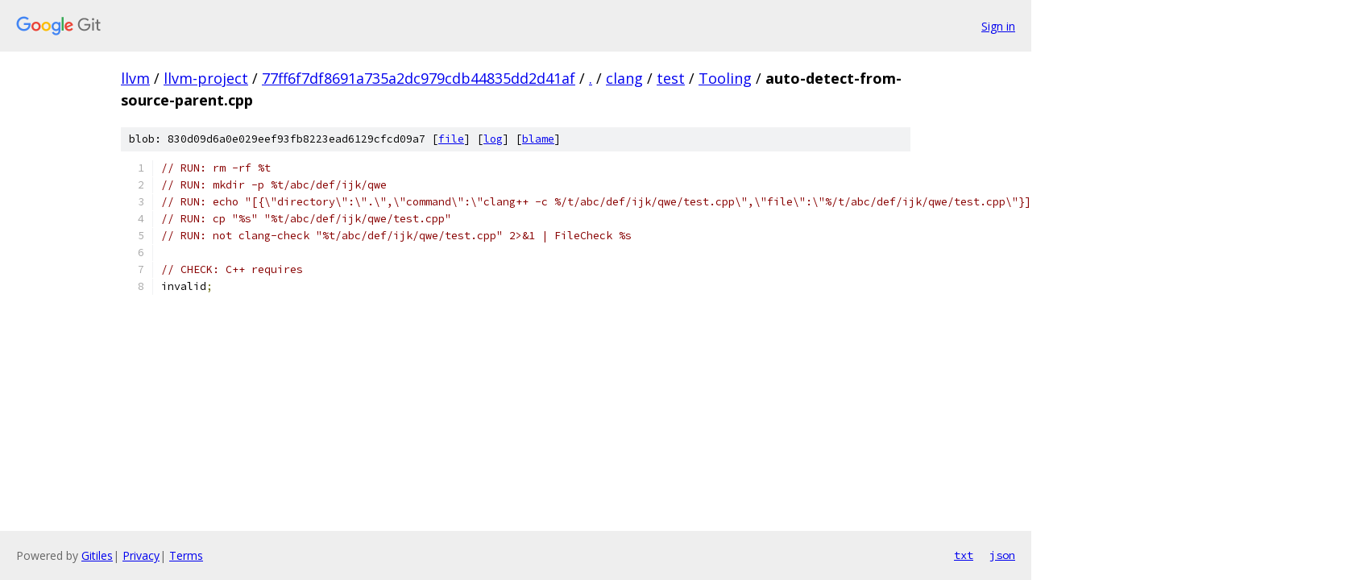

--- FILE ---
content_type: text/html; charset=utf-8
request_url: https://llvm.googlesource.com/llvm-project/+/77ff6f7df8691a735a2dc979cdb44835dd2d41af/clang/test/Tooling/auto-detect-from-source-parent.cpp
body_size: 1169
content:
<!DOCTYPE html><html lang="en"><head><meta charset="utf-8"><meta name="viewport" content="width=device-width, initial-scale=1"><title>clang/test/Tooling/auto-detect-from-source-parent.cpp - llvm-project - Git at Google</title><link rel="stylesheet" type="text/css" href="/+static/base.css"><link rel="stylesheet" type="text/css" href="/+static/prettify/prettify.css"><!-- default customHeadTagPart --></head><body class="Site"><header class="Site-header"><div class="Header"><a class="Header-image" href="/"><img src="//www.gstatic.com/images/branding/lockups/2x/lockup_git_color_108x24dp.png" width="108" height="24" alt="Google Git"></a><div class="Header-menu"> <a class="Header-menuItem" href="https://accounts.google.com/AccountChooser?faa=1&amp;continue=https://llvm.googlesource.com/login/llvm-project/%2B/77ff6f7df8691a735a2dc979cdb44835dd2d41af/clang/test/Tooling/auto-detect-from-source-parent.cpp">Sign in</a> </div></div></header><div class="Site-content"><div class="Container "><div class="Breadcrumbs"><a class="Breadcrumbs-crumb" href="/?format=HTML">llvm</a> / <a class="Breadcrumbs-crumb" href="/llvm-project/">llvm-project</a> / <a class="Breadcrumbs-crumb" href="/llvm-project/+/77ff6f7df8691a735a2dc979cdb44835dd2d41af">77ff6f7df8691a735a2dc979cdb44835dd2d41af</a> / <a class="Breadcrumbs-crumb" href="/llvm-project/+/77ff6f7df8691a735a2dc979cdb44835dd2d41af/">.</a> / <a class="Breadcrumbs-crumb" href="/llvm-project/+/77ff6f7df8691a735a2dc979cdb44835dd2d41af/clang">clang</a> / <a class="Breadcrumbs-crumb" href="/llvm-project/+/77ff6f7df8691a735a2dc979cdb44835dd2d41af/clang/test">test</a> / <a class="Breadcrumbs-crumb" href="/llvm-project/+/77ff6f7df8691a735a2dc979cdb44835dd2d41af/clang/test/Tooling">Tooling</a> / <span class="Breadcrumbs-crumb">auto-detect-from-source-parent.cpp</span></div><div class="u-sha1 u-monospace BlobSha1">blob: 830d09d6a0e029eef93fb8223ead6129cfcd09a7 [<a href="/llvm-project/+/77ff6f7df8691a735a2dc979cdb44835dd2d41af/clang/test/Tooling/auto-detect-from-source-parent.cpp">file</a>] [<a href="/llvm-project/+log/77ff6f7df8691a735a2dc979cdb44835dd2d41af/clang/test/Tooling/auto-detect-from-source-parent.cpp">log</a>] [<a href="/llvm-project/+blame/77ff6f7df8691a735a2dc979cdb44835dd2d41af/clang/test/Tooling/auto-detect-from-source-parent.cpp">blame</a>]</div><table class="FileContents"><tr class="u-pre u-monospace FileContents-line"><td class="u-lineNum u-noSelect FileContents-lineNum" data-line-number="1"></td><td class="FileContents-lineContents" id="1"><span class="com">// RUN: rm -rf %t</span></td></tr><tr class="u-pre u-monospace FileContents-line"><td class="u-lineNum u-noSelect FileContents-lineNum" data-line-number="2"></td><td class="FileContents-lineContents" id="2"><span class="com">// RUN: mkdir -p %t/abc/def/ijk/qwe</span></td></tr><tr class="u-pre u-monospace FileContents-line"><td class="u-lineNum u-noSelect FileContents-lineNum" data-line-number="3"></td><td class="FileContents-lineContents" id="3"><span class="com">// RUN: echo &quot;[{\&quot;directory\&quot;:\&quot;.\&quot;,\&quot;command\&quot;:\&quot;clang++ -c %/t/abc/def/ijk/qwe/test.cpp\&quot;,\&quot;file\&quot;:\&quot;%/t/abc/def/ijk/qwe/test.cpp\&quot;}]&quot; | sed -e &#39;s/\\/\\\\/g&#39; &gt; %t/compile_commands.json</span></td></tr><tr class="u-pre u-monospace FileContents-line"><td class="u-lineNum u-noSelect FileContents-lineNum" data-line-number="4"></td><td class="FileContents-lineContents" id="4"><span class="com">// RUN: cp &quot;%s&quot; &quot;%t/abc/def/ijk/qwe/test.cpp&quot;</span></td></tr><tr class="u-pre u-monospace FileContents-line"><td class="u-lineNum u-noSelect FileContents-lineNum" data-line-number="5"></td><td class="FileContents-lineContents" id="5"><span class="com">// RUN: not clang-check &quot;%t/abc/def/ijk/qwe/test.cpp&quot; 2&gt;&amp;1 | FileCheck %s</span></td></tr><tr class="u-pre u-monospace FileContents-line"><td class="u-lineNum u-noSelect FileContents-lineNum" data-line-number="6"></td><td class="FileContents-lineContents" id="6"></td></tr><tr class="u-pre u-monospace FileContents-line"><td class="u-lineNum u-noSelect FileContents-lineNum" data-line-number="7"></td><td class="FileContents-lineContents" id="7"><span class="com">// CHECK: C++ requires</span></td></tr><tr class="u-pre u-monospace FileContents-line"><td class="u-lineNum u-noSelect FileContents-lineNum" data-line-number="8"></td><td class="FileContents-lineContents" id="8"><span class="pln">invalid</span><span class="pun">;</span></td></tr></table><script nonce="lfr1YC3G73-3LNAtNUA_1w">for (let lineNumEl of document.querySelectorAll('td.u-lineNum')) {lineNumEl.onclick = () => {window.location.hash = `#${lineNumEl.getAttribute('data-line-number')}`;};}</script></div> <!-- Container --></div> <!-- Site-content --><footer class="Site-footer"><div class="Footer"><span class="Footer-poweredBy">Powered by <a href="https://gerrit.googlesource.com/gitiles/">Gitiles</a>| <a href="https://policies.google.com/privacy">Privacy</a>| <a href="https://policies.google.com/terms">Terms</a></span><span class="Footer-formats"><a class="u-monospace Footer-formatsItem" href="?format=TEXT">txt</a> <a class="u-monospace Footer-formatsItem" href="?format=JSON">json</a></span></div></footer></body></html>